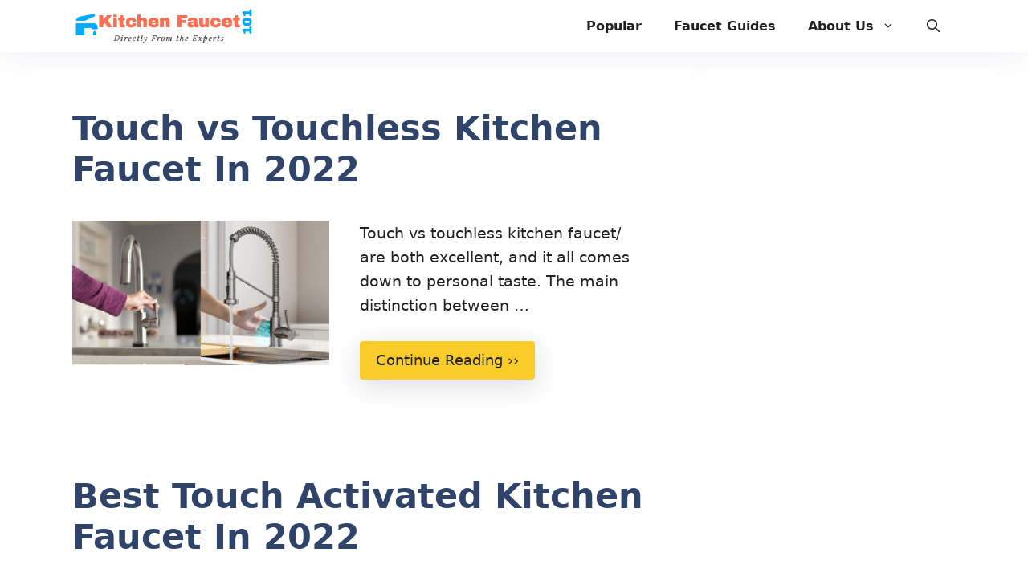

--- FILE ---
content_type: text/html; charset=UTF-8
request_url: https://kitchenfaucet101.com/page/3/
body_size: 11588
content:
<!DOCTYPE html><html lang="en-US" prefix="og: https://ogp.me/ns#"><head><meta charset="UTF-8"> <script data-cfasync="false" data-no-defer="1" data-no-minify="1" data-no-optimize="1">var ewww_webp_supported=!1;function check_webp_feature(A,e){var w;e=void 0!==e?e:function(){},ewww_webp_supported?e(ewww_webp_supported):((w=new Image).onload=function(){ewww_webp_supported=0<w.width&&0<w.height,e&&e(ewww_webp_supported)},w.onerror=function(){e&&e(!1)},w.src="data:image/webp;base64,"+{alpha:"UklGRkoAAABXRUJQVlA4WAoAAAAQAAAAAAAAAAAAQUxQSAwAAAARBxAR/Q9ERP8DAABWUDggGAAAABQBAJ0BKgEAAQAAAP4AAA3AAP7mtQAAAA=="}[A])}check_webp_feature("alpha");</script><script data-cfasync="false" data-no-defer="1" data-no-minify="1" data-no-optimize="1">var Arrive=function(c,w){"use strict";if(c.MutationObserver&&"undefined"!=typeof HTMLElement){var r,a=0,u=(r=HTMLElement.prototype.matches||HTMLElement.prototype.webkitMatchesSelector||HTMLElement.prototype.mozMatchesSelector||HTMLElement.prototype.msMatchesSelector,{matchesSelector:function(e,t){return e instanceof HTMLElement&&r.call(e,t)},addMethod:function(e,t,r){var a=e[t];e[t]=function(){return r.length==arguments.length?r.apply(this,arguments):"function"==typeof a?a.apply(this,arguments):void 0}},callCallbacks:function(e,t){t&&t.options.onceOnly&&1==t.firedElems.length&&(e=[e[0]]);for(var r,a=0;r=e[a];a++)r&&r.callback&&r.callback.call(r.elem,r.elem);t&&t.options.onceOnly&&1==t.firedElems.length&&t.me.unbindEventWithSelectorAndCallback.call(t.target,t.selector,t.callback)},checkChildNodesRecursively:function(e,t,r,a){for(var i,n=0;i=e[n];n++)r(i,t,a)&&a.push({callback:t.callback,elem:i}),0<i.childNodes.length&&u.checkChildNodesRecursively(i.childNodes,t,r,a)},mergeArrays:function(e,t){var r,a={};for(r in e)e.hasOwnProperty(r)&&(a[r]=e[r]);for(r in t)t.hasOwnProperty(r)&&(a[r]=t[r]);return a},toElementsArray:function(e){return e=void 0!==e&&("number"!=typeof e.length||e===c)?[e]:e}}),e=(l.prototype.addEvent=function(e,t,r,a){a={target:e,selector:t,options:r,callback:a,firedElems:[]};return this._beforeAdding&&this._beforeAdding(a),this._eventsBucket.push(a),a},l.prototype.removeEvent=function(e){for(var t,r=this._eventsBucket.length-1;t=this._eventsBucket[r];r--)e(t)&&(this._beforeRemoving&&this._beforeRemoving(t),(t=this._eventsBucket.splice(r,1))&&t.length&&(t[0].callback=null))},l.prototype.beforeAdding=function(e){this._beforeAdding=e},l.prototype.beforeRemoving=function(e){this._beforeRemoving=e},l),t=function(i,n){var o=new e,l=this,s={fireOnAttributesModification:!1};return o.beforeAdding(function(t){var e=t.target;e!==c.document&&e!==c||(e=document.getElementsByTagName("html")[0]);var r=new MutationObserver(function(e){n.call(this,e,t)}),a=i(t.options);r.observe(e,a),t.observer=r,t.me=l}),o.beforeRemoving(function(e){e.observer.disconnect()}),this.bindEvent=function(e,t,r){t=u.mergeArrays(s,t);for(var a=u.toElementsArray(this),i=0;i<a.length;i++)o.addEvent(a[i],e,t,r)},this.unbindEvent=function(){var r=u.toElementsArray(this);o.removeEvent(function(e){for(var t=0;t<r.length;t++)if(this===w||e.target===r[t])return!0;return!1})},this.unbindEventWithSelectorOrCallback=function(r){var a=u.toElementsArray(this),i=r,e="function"==typeof r?function(e){for(var t=0;t<a.length;t++)if((this===w||e.target===a[t])&&e.callback===i)return!0;return!1}:function(e){for(var t=0;t<a.length;t++)if((this===w||e.target===a[t])&&e.selector===r)return!0;return!1};o.removeEvent(e)},this.unbindEventWithSelectorAndCallback=function(r,a){var i=u.toElementsArray(this);o.removeEvent(function(e){for(var t=0;t<i.length;t++)if((this===w||e.target===i[t])&&e.selector===r&&e.callback===a)return!0;return!1})},this},i=new function(){var s={fireOnAttributesModification:!1,onceOnly:!1,existing:!1};function n(e,t,r){return!(!u.matchesSelector(e,t.selector)||(e._id===w&&(e._id=a++),-1!=t.firedElems.indexOf(e._id)))&&(t.firedElems.push(e._id),!0)}var c=(i=new t(function(e){var t={attributes:!1,childList:!0,subtree:!0};return e.fireOnAttributesModification&&(t.attributes=!0),t},function(e,i){e.forEach(function(e){var t=e.addedNodes,r=e.target,a=[];null!==t&&0<t.length?u.checkChildNodesRecursively(t,i,n,a):"attributes"===e.type&&n(r,i)&&a.push({callback:i.callback,elem:r}),u.callCallbacks(a,i)})})).bindEvent;return i.bindEvent=function(e,t,r){t=void 0===r?(r=t,s):u.mergeArrays(s,t);var a=u.toElementsArray(this);if(t.existing){for(var i=[],n=0;n<a.length;n++)for(var o=a[n].querySelectorAll(e),l=0;l<o.length;l++)i.push({callback:r,elem:o[l]});if(t.onceOnly&&i.length)return r.call(i[0].elem,i[0].elem);setTimeout(u.callCallbacks,1,i)}c.call(this,e,t,r)},i},o=new function(){var a={};function i(e,t){return u.matchesSelector(e,t.selector)}var n=(o=new t(function(){return{childList:!0,subtree:!0}},function(e,r){e.forEach(function(e){var t=e.removedNodes,e=[];null!==t&&0<t.length&&u.checkChildNodesRecursively(t,r,i,e),u.callCallbacks(e,r)})})).bindEvent;return o.bindEvent=function(e,t,r){t=void 0===r?(r=t,a):u.mergeArrays(a,t),n.call(this,e,t,r)},o};d(HTMLElement.prototype),d(NodeList.prototype),d(HTMLCollection.prototype),d(HTMLDocument.prototype),d(Window.prototype);var n={};return s(i,n,"unbindAllArrive"),s(o,n,"unbindAllLeave"),n}function l(){this._eventsBucket=[],this._beforeAdding=null,this._beforeRemoving=null}function s(e,t,r){u.addMethod(t,r,e.unbindEvent),u.addMethod(t,r,e.unbindEventWithSelectorOrCallback),u.addMethod(t,r,e.unbindEventWithSelectorAndCallback)}function d(e){e.arrive=i.bindEvent,s(i,e,"unbindArrive"),e.leave=o.bindEvent,s(o,e,"unbindLeave")}}(window,void 0),ewww_webp_supported=!1;function check_webp_feature(e,t){var r;ewww_webp_supported?t(ewww_webp_supported):((r=new Image).onload=function(){ewww_webp_supported=0<r.width&&0<r.height,t(ewww_webp_supported)},r.onerror=function(){t(!1)},r.src="data:image/webp;base64,"+{alpha:"UklGRkoAAABXRUJQVlA4WAoAAAAQAAAAAAAAAAAAQUxQSAwAAAARBxAR/Q9ERP8DAABWUDggGAAAABQBAJ0BKgEAAQAAAP4AAA3AAP7mtQAAAA==",animation:"UklGRlIAAABXRUJQVlA4WAoAAAASAAAAAAAAAAAAQU5JTQYAAAD/////AABBTk1GJgAAAAAAAAAAAAAAAAAAAGQAAABWUDhMDQAAAC8AAAAQBxAREYiI/gcA"}[e])}function ewwwLoadImages(e){if(e){for(var t=document.querySelectorAll(".batch-image img, .image-wrapper a, .ngg-pro-masonry-item a, .ngg-galleria-offscreen-seo-wrapper a"),r=0,a=t.length;r<a;r++)ewwwAttr(t[r],"data-src",t[r].getAttribute("data-webp")),ewwwAttr(t[r],"data-thumbnail",t[r].getAttribute("data-webp-thumbnail"));for(var i=document.querySelectorAll("div.woocommerce-product-gallery__image"),r=0,a=i.length;r<a;r++)ewwwAttr(i[r],"data-thumb",i[r].getAttribute("data-webp-thumb"))}for(var n=document.querySelectorAll("video"),r=0,a=n.length;r<a;r++)ewwwAttr(n[r],"poster",e?n[r].getAttribute("data-poster-webp"):n[r].getAttribute("data-poster-image"));for(var o,l=document.querySelectorAll("img.ewww_webp_lazy_load"),r=0,a=l.length;r<a;r++)e&&(ewwwAttr(l[r],"data-lazy-srcset",l[r].getAttribute("data-lazy-srcset-webp")),ewwwAttr(l[r],"data-srcset",l[r].getAttribute("data-srcset-webp")),ewwwAttr(l[r],"data-lazy-src",l[r].getAttribute("data-lazy-src-webp")),ewwwAttr(l[r],"data-src",l[r].getAttribute("data-src-webp")),ewwwAttr(l[r],"data-orig-file",l[r].getAttribute("data-webp-orig-file")),ewwwAttr(l[r],"data-medium-file",l[r].getAttribute("data-webp-medium-file")),ewwwAttr(l[r],"data-large-file",l[r].getAttribute("data-webp-large-file")),null!=(o=l[r].getAttribute("srcset"))&&!1!==o&&o.includes("R0lGOD")&&ewwwAttr(l[r],"src",l[r].getAttribute("data-lazy-src-webp"))),l[r].className=l[r].className.replace(/\bewww_webp_lazy_load\b/,"");for(var s=document.querySelectorAll(".ewww_webp"),r=0,a=s.length;r<a;r++)e?(ewwwAttr(s[r],"srcset",s[r].getAttribute("data-srcset-webp")),ewwwAttr(s[r],"src",s[r].getAttribute("data-src-webp")),ewwwAttr(s[r],"data-orig-file",s[r].getAttribute("data-webp-orig-file")),ewwwAttr(s[r],"data-medium-file",s[r].getAttribute("data-webp-medium-file")),ewwwAttr(s[r],"data-large-file",s[r].getAttribute("data-webp-large-file")),ewwwAttr(s[r],"data-large_image",s[r].getAttribute("data-webp-large_image")),ewwwAttr(s[r],"data-src",s[r].getAttribute("data-webp-src"))):(ewwwAttr(s[r],"srcset",s[r].getAttribute("data-srcset-img")),ewwwAttr(s[r],"src",s[r].getAttribute("data-src-img"))),s[r].className=s[r].className.replace(/\bewww_webp\b/,"ewww_webp_loaded");window.jQuery&&jQuery.fn.isotope&&jQuery.fn.imagesLoaded&&(jQuery(".fusion-posts-container-infinite").imagesLoaded(function(){jQuery(".fusion-posts-container-infinite").hasClass("isotope")&&jQuery(".fusion-posts-container-infinite").isotope()}),jQuery(".fusion-portfolio:not(.fusion-recent-works) .fusion-portfolio-wrapper").imagesLoaded(function(){jQuery(".fusion-portfolio:not(.fusion-recent-works) .fusion-portfolio-wrapper").isotope()}))}function ewwwWebPInit(e){ewwwLoadImages(e),ewwwNggLoadGalleries(e),document.arrive(".ewww_webp",function(){ewwwLoadImages(e)}),document.arrive(".ewww_webp_lazy_load",function(){ewwwLoadImages(e)}),document.arrive("videos",function(){ewwwLoadImages(e)}),"loading"==document.readyState?document.addEventListener("DOMContentLoaded",ewwwJSONParserInit):("undefined"!=typeof galleries&&ewwwNggParseGalleries(e),ewwwWooParseVariations(e))}function ewwwAttr(e,t,r){null!=r&&!1!==r&&e.setAttribute(t,r)}function ewwwJSONParserInit(){"undefined"!=typeof galleries&&check_webp_feature("alpha",ewwwNggParseGalleries),check_webp_feature("alpha",ewwwWooParseVariations)}function ewwwWooParseVariations(e){if(e)for(var t=document.querySelectorAll("form.variations_form"),r=0,a=t.length;r<a;r++){var i=t[r].getAttribute("data-product_variations"),n=!1;try{for(var o in i=JSON.parse(i))void 0!==i[o]&&void 0!==i[o].image&&(void 0!==i[o].image.src_webp&&(i[o].image.src=i[o].image.src_webp,n=!0),void 0!==i[o].image.srcset_webp&&(i[o].image.srcset=i[o].image.srcset_webp,n=!0),void 0!==i[o].image.full_src_webp&&(i[o].image.full_src=i[o].image.full_src_webp,n=!0),void 0!==i[o].image.gallery_thumbnail_src_webp&&(i[o].image.gallery_thumbnail_src=i[o].image.gallery_thumbnail_src_webp,n=!0),void 0!==i[o].image.thumb_src_webp&&(i[o].image.thumb_src=i[o].image.thumb_src_webp,n=!0));n&&ewwwAttr(t[r],"data-product_variations",JSON.stringify(i))}catch(e){}}}function ewwwNggParseGalleries(e){if(e)for(var t in galleries){var r=galleries[t];galleries[t].images_list=ewwwNggParseImageList(r.images_list)}}function ewwwNggLoadGalleries(e){e&&document.addEventListener("ngg.galleria.themeadded",function(e,t){window.ngg_galleria._create_backup=window.ngg_galleria.create,window.ngg_galleria.create=function(e,t){var r=$(e).data("id");return galleries["gallery_"+r].images_list=ewwwNggParseImageList(galleries["gallery_"+r].images_list),window.ngg_galleria._create_backup(e,t)}})}function ewwwNggParseImageList(e){for(var t in e){var r=e[t];if(void 0!==r["image-webp"]&&(e[t].image=r["image-webp"],delete e[t]["image-webp"]),void 0!==r["thumb-webp"]&&(e[t].thumb=r["thumb-webp"],delete e[t]["thumb-webp"]),void 0!==r.full_image_webp&&(e[t].full_image=r.full_image_webp,delete e[t].full_image_webp),void 0!==r.srcsets)for(var a in r.srcsets)nggSrcset=r.srcsets[a],void 0!==r.srcsets[a+"-webp"]&&(e[t].srcsets[a]=r.srcsets[a+"-webp"],delete e[t].srcsets[a+"-webp"]);if(void 0!==r.full_srcsets)for(var i in r.full_srcsets)nggFSrcset=r.full_srcsets[i],void 0!==r.full_srcsets[i+"-webp"]&&(e[t].full_srcsets[i]=r.full_srcsets[i+"-webp"],delete e[t].full_srcsets[i+"-webp"])}return e}check_webp_feature("alpha",ewwwWebPInit);</script> <meta name="viewport" content="width=device-width, initial-scale=1"><link media="all" href="https://kitchenfaucet101.com/wp-content/cache/autoptimize/css/autoptimize_4f363da08fdcb9778ed4ff718467de41.css" rel="stylesheet"><title>A To Z Of Kitchen Faucets (Reviews, Tips) » Kitchen Faucet 101</title><meta name="description" content="Looking for Kitchen Faucets? Check out our buying guides, tips &amp; reviews of the best kitchen faucets &amp; accessories."/><meta name="robots" content="follow, noindex"/><meta property="og:locale" content="en_US" /><meta property="og:type" content="website" /><meta property="og:title" content="A To Z Of Kitchen Faucets (Reviews, Tips) » Kitchen Faucet 101" /><meta property="og:description" content="Looking for Kitchen Faucets? Check out our buying guides, tips &amp; reviews of the best kitchen faucets &amp; accessories." /><meta property="og:url" content="https://kitchenfaucet101.com/page/3/" /><meta property="og:site_name" content="Kitchen Faucet 101" /><meta property="og:image" content="https://kitchenfaucet101.com/wp-content/uploads/2022/02/Kitchen-Faucet-Open-Graph-Image.png" /><meta property="og:image:secure_url" content="https://kitchenfaucet101.com/wp-content/uploads/2022/02/Kitchen-Faucet-Open-Graph-Image.png" /><meta property="og:image:width" content="1024" /><meta property="og:image:height" content="512" /><meta property="og:image:type" content="image/png" /><meta name="twitter:card" content="summary_large_image" /><meta name="twitter:title" content="A To Z Of Kitchen Faucets (Reviews, Tips) » Kitchen Faucet 101" /><meta name="twitter:description" content="Looking for Kitchen Faucets? Check out our buying guides, tips &amp; reviews of the best kitchen faucets &amp; accessories." /><meta name="twitter:image" content="https://kitchenfaucet101.com/wp-content/uploads/2022/02/Kitchen-Faucet-Open-Graph-Image.png" /> <script type="application/ld+json" class="rank-math-schema">{"@context":"https://schema.org","@graph":[{"@type":"Organization","@id":"https://kitchenfaucet101.com/#organization","name":"Kitchen Faucets 101","url":"https://kitchenfaucet101.com","logo":{"@type":"ImageObject","@id":"https://kitchenfaucet101.com/#logo","url":"https://kitchenfaucet101.com/wp-content/uploads/2020/12/kitchen-1.png","contentUrl":"https://kitchenfaucet101.com/wp-content/uploads/2020/12/kitchen-1.png","caption":"Kitchen Faucets 101","inLanguage":"en-US"},"openingHours":["Monday,Tuesday,Wednesday,Thursday,Friday,Saturday,Sunday 09:00-17:00"]},{"@type":"WebSite","@id":"https://kitchenfaucet101.com/#website","url":"https://kitchenfaucet101.com","name":"Kitchen Faucets 101","publisher":{"@id":"https://kitchenfaucet101.com/#organization"},"inLanguage":"en-US"},{"@type":"CollectionPage","@id":"https://kitchenfaucet101.com/page/3/#webpage","url":"https://kitchenfaucet101.com/page/3/","name":"A To Z Of Kitchen Faucets (Reviews, Tips) \u00bb Kitchen Faucet 101","about":{"@id":"https://kitchenfaucet101.com/#organization"},"isPartOf":{"@id":"https://kitchenfaucet101.com/#website"},"inLanguage":"en-US"}]}</script> <link href='https://fonts.gstatic.com' crossorigin='anonymous' rel='preconnect' /><link rel="alternate" type="application/rss+xml" title="Kitchen Faucet 101 &raquo; Feed" href="https://kitchenfaucet101.com/feed/" /><link rel="alternate" type="application/rss+xml" title="Kitchen Faucet 101 &raquo; Comments Feed" href="https://kitchenfaucet101.com/comments/feed/" /> <script src="https://kitchenfaucet101.com/wp-includes/js/jquery/jquery.min.js" id="jquery-core-js"></script> <link rel="https://api.w.org/" href="https://kitchenfaucet101.com/wp-json/" /><link rel="EditURI" type="application/rsd+xml" title="RSD" href="https://kitchenfaucet101.com/xmlrpc.php?rsd" /><meta name="generator" content="WordPress 6.8.2" /> <noscript><style>.lazyload[data-src]{display:none !important;}</style></noscript><script async src="https://pagead2.googlesyndication.com/pagead/js/adsbygoogle.js?client=ca-pub-9785011885875412"
     crossorigin="anonymous"></script> <script async src="https://www.googletagmanager.com/gtag/js?id=G-DTQB5C6L8D"></script> <script>window.dataLayer = window.dataLayer || [];
  function gtag(){dataLayer.push(arguments);}
  gtag('js', new Date());

  gtag('config', 'G-DTQB5C6L8D');</script><link rel="icon" href="https://kitchenfaucet101.com/wp-content/uploads/2022/02/cropped-kitchen-faucet-101-favicon-32x32.png" sizes="32x32" /><link rel="icon" href="https://kitchenfaucet101.com/wp-content/uploads/2022/02/cropped-kitchen-faucet-101-favicon-192x192.png" sizes="192x192" /><link rel="apple-touch-icon" href="https://kitchenfaucet101.com/wp-content/uploads/2022/02/cropped-kitchen-faucet-101-favicon-180x180.png" /><meta name="msapplication-TileImage" content="https://kitchenfaucet101.com/wp-content/uploads/2022/02/cropped-kitchen-faucet-101-favicon-270x270.png" />  <script>(function(i,s,o,g,r,a,m){i['GoogleAnalyticsObject']=r;i[r]=i[r]||function(){
	(i[r].q=i[r].q||[]).push(arguments)},i[r].l=1*new Date();a=s.createElement(o),
	m=s.getElementsByTagName(o)[0];a.async=1;a.src=g;m.parentNode.insertBefore(a,m)
})(window,document,'script','https://www.google-analytics.com/analytics.js','ga');
  ga('create', 'UA-221015315-1', 'auto');
  ga('send', 'pageview');</script> </head><body class="home blog paged wp-custom-logo wp-embed-responsive paged-3 wp-theme-generatepress aawp-custom post-image-below-header post-image-aligned-left sticky-menu-no-transition sticky-enabled both-sticky-menu right-sidebar nav-below-header separate-containers nav-search-enabled header-aligned-left dropdown-hover" itemtype="https://schema.org/Blog" itemscope>
<script data-cfasync="false" data-no-defer="1" data-no-minify="1" data-no-optimize="1">if(typeof ewww_webp_supported==="undefined"){var ewww_webp_supported=!1}if(ewww_webp_supported){document.body.classList.add("webp-support")}</script> <a class="screen-reader-text skip-link" href="#content" title="Skip to content">Skip to content</a><nav class="auto-hide-sticky has-branding main-navigation nav-align-right has-menu-bar-items sub-menu-right" id="site-navigation" aria-label="Primary"  itemtype="https://schema.org/SiteNavigationElement" itemscope><div class="inside-navigation grid-container"><div class="navigation-branding"><div class="site-logo"> <a href="https://kitchenfaucet101.com/" title="Kitchen Faucet 101" rel="home"> <picture><source   type="image/webp" data-srcset="https://kitchenfaucet101.com/wp-content/uploads/2022/02/kitchen-faucet-logo.png.webp 1x, https://kitchenfaucet101.com/wp-content/uploads/2022/02/kitchen-faucet-logo.png.webp 2x"><img  class="header-image is-logo-image lazyload" alt="Kitchen Faucet 101" src="[data-uri]" title="Kitchen Faucet 101"  width="700" height="140" data-eio="p" data-src="https://kitchenfaucet101.com/wp-content/uploads/2022/02/kitchen-faucet-logo.png" decoding="async" data-srcset="https://kitchenfaucet101.com/wp-content/uploads/2022/02/kitchen-faucet-logo.png 1x, https://kitchenfaucet101.com/wp-content/uploads/2022/02/kitchen-faucet-logo.png 2x" data-eio-rwidth="700" data-eio-rheight="140" /></picture><noscript><img  class="header-image is-logo-image" alt="Kitchen Faucet 101" src="https://kitchenfaucet101.com/wp-content/uploads/2022/02/kitchen-faucet-logo.png" title="Kitchen Faucet 101" srcset="https://kitchenfaucet101.com/wp-content/uploads/2022/02/kitchen-faucet-logo.png 1x, https://kitchenfaucet101.com/wp-content/uploads/2022/02/kitchen-faucet-logo.png 2x" width="700" height="140" data-eio="l" /></noscript> </a></div></div><form method="get" class="search-form navigation-search" action="https://kitchenfaucet101.com/"> <input type="search" class="search-field" value="" name="s" title="Search" /></form> <button class="menu-toggle" aria-controls="primary-menu" aria-expanded="false"> <span class="gp-icon icon-menu-bars"><svg viewBox="0 0 512 512" aria-hidden="true" xmlns="http://www.w3.org/2000/svg" width="1em" height="1em"><path d="M0 96c0-13.255 10.745-24 24-24h464c13.255 0 24 10.745 24 24s-10.745 24-24 24H24c-13.255 0-24-10.745-24-24zm0 160c0-13.255 10.745-24 24-24h464c13.255 0 24 10.745 24 24s-10.745 24-24 24H24c-13.255 0-24-10.745-24-24zm0 160c0-13.255 10.745-24 24-24h464c13.255 0 24 10.745 24 24s-10.745 24-24 24H24c-13.255 0-24-10.745-24-24z" /></svg><svg viewBox="0 0 512 512" aria-hidden="true" xmlns="http://www.w3.org/2000/svg" width="1em" height="1em"><path d="M71.029 71.029c9.373-9.372 24.569-9.372 33.942 0L256 222.059l151.029-151.03c9.373-9.372 24.569-9.372 33.942 0 9.372 9.373 9.372 24.569 0 33.942L289.941 256l151.03 151.029c9.372 9.373 9.372 24.569 0 33.942-9.373 9.372-24.569 9.372-33.942 0L256 289.941l-151.029 151.03c-9.373 9.372-24.569 9.372-33.942 0-9.372-9.373-9.372-24.569 0-33.942L222.059 256 71.029 104.971c-9.372-9.373-9.372-24.569 0-33.942z" /></svg></span><span class="mobile-menu">Menu</span> </button><div id="primary-menu" class="main-nav"><ul id="menu-kf101-menu" class=" menu sf-menu"><li id="menu-item-4404" class="menu-item menu-item-type-taxonomy menu-item-object-category menu-item-4404"><a href="https://kitchenfaucet101.com/category/popular/">Popular</a></li><li id="menu-item-4373" class="menu-item menu-item-type-taxonomy menu-item-object-category menu-item-4373"><a href="https://kitchenfaucet101.com/category/guides/">Faucet Guides</a></li><li id="menu-item-4374" class="menu-item menu-item-type-post_type menu-item-object-page menu-item-has-children menu-item-4374"><a href="https://kitchenfaucet101.com/about-us/">About Us<span role="presentation" class="dropdown-menu-toggle"><span class="gp-icon icon-arrow"><svg viewBox="0 0 330 512" aria-hidden="true" xmlns="http://www.w3.org/2000/svg" width="1em" height="1em"><path d="M305.913 197.085c0 2.266-1.133 4.815-2.833 6.514L171.087 335.593c-1.7 1.7-4.249 2.832-6.515 2.832s-4.815-1.133-6.515-2.832L26.064 203.599c-1.7-1.7-2.832-4.248-2.832-6.514s1.132-4.816 2.832-6.515l14.162-14.163c1.7-1.699 3.966-2.832 6.515-2.832 2.266 0 4.815 1.133 6.515 2.832l111.316 111.317 111.316-111.317c1.7-1.699 4.249-2.832 6.515-2.832s4.815 1.133 6.515 2.832l14.162 14.163c1.7 1.7 2.833 4.249 2.833 6.515z" /></svg></span></span></a><ul class="sub-menu"><li id="menu-item-4378" class="menu-item menu-item-type-post_type menu-item-object-page menu-item-4378"><a href="https://kitchenfaucet101.com/contact-us/">Contact Us</a></li><li id="menu-item-4375" class="menu-item menu-item-type-post_type menu-item-object-page menu-item-4375"><a href="https://kitchenfaucet101.com/privacy-policy/">Privacy Policy</a></li><li id="menu-item-4376" class="menu-item menu-item-type-post_type menu-item-object-page menu-item-4376"><a href="https://kitchenfaucet101.com/terms-and-conditions/">Terms And Conditions</a></li><li id="menu-item-4377" class="menu-item menu-item-type-post_type menu-item-object-page menu-item-4377"><a href="https://kitchenfaucet101.com/disclaimer/">Disclaimer</a></li></ul></li></ul></div><div class="menu-bar-items"><span class="menu-bar-item search-item"><a aria-label="Open Search Bar" href="#"><span class="gp-icon icon-search"><svg viewBox="0 0 512 512" aria-hidden="true" xmlns="http://www.w3.org/2000/svg" width="1em" height="1em"><path fill-rule="evenodd" clip-rule="evenodd" d="M208 48c-88.366 0-160 71.634-160 160s71.634 160 160 160 160-71.634 160-160S296.366 48 208 48zM0 208C0 93.125 93.125 0 208 0s208 93.125 208 208c0 48.741-16.765 93.566-44.843 129.024l133.826 134.018c9.366 9.379 9.355 24.575-.025 33.941-9.379 9.366-24.575 9.355-33.941-.025L337.238 370.987C301.747 399.167 256.839 416 208 416 93.125 416 0 322.875 0 208z" /></svg><svg viewBox="0 0 512 512" aria-hidden="true" xmlns="http://www.w3.org/2000/svg" width="1em" height="1em"><path d="M71.029 71.029c9.373-9.372 24.569-9.372 33.942 0L256 222.059l151.029-151.03c9.373-9.372 24.569-9.372 33.942 0 9.372 9.373 9.372 24.569 0 33.942L289.941 256l151.03 151.029c9.372 9.373 9.372 24.569 0 33.942-9.373 9.372-24.569 9.372-33.942 0L256 289.941l-151.029 151.03c-9.373 9.372-24.569 9.372-33.942 0-9.372-9.373-9.372-24.569 0-33.942L222.059 256 71.029 104.971c-9.372-9.373-9.372-24.569 0-33.942z" /></svg></span></a></span></div></div></nav><div class="site grid-container container hfeed" id="page"><div class="site-content" id="content"><div class="content-area" id="primary"><main class="site-main" id="main"><article id="post-2372" class="post-2372 post type-post status-publish format-standard has-post-thumbnail hentry category-faucets resize-featured-image" itemtype="https://schema.org/CreativeWork" itemscope><div class="inside-article"><header class="entry-header"><h2 class="entry-title" itemprop="headline"><a href="https://kitchenfaucet101.com/touch-vs-touchless-kitchen-faucet/" rel="bookmark">Touch vs Touchless Kitchen Faucet In 2022</a></h2></header><div class="post-image"> <a href="https://kitchenfaucet101.com/touch-vs-touchless-kitchen-faucet/"> <picture><source  sizes='(max-width: 768px) 100vw, 768px' type="image/webp" data-srcset="https://kitchenfaucet101.com/wp-content/uploads/2021/10/V-16-768x432.png.webp 768w, https://kitchenfaucet101.com/wp-content/uploads/2021/10/V-16-300x169.png.webp 300w, https://kitchenfaucet101.com/wp-content/uploads/2021/10/V-16-1024x576.png.webp 1024w, https://kitchenfaucet101.com/wp-content/uploads/2021/10/V-16-696x392.png.webp 696w, https://kitchenfaucet101.com/wp-content/uploads/2021/10/V-16-1068x601.png.webp 1068w, https://kitchenfaucet101.com/wp-content/uploads/2021/10/V-16-747x420.png.webp 747w, https://kitchenfaucet101.com/wp-content/uploads/2021/10/V-16.png.webp 1280w"><img width="768" height="432" src="[data-uri]" class="attachment-medium_large size-medium_large wp-post-image lazyload" alt="Touch vs Touchless Kitchen Faucet" itemprop="image" decoding="async" fetchpriority="high"   data-eio="p" data-src="https://kitchenfaucet101.com/wp-content/uploads/2021/10/V-16-768x432.png" data-srcset="https://kitchenfaucet101.com/wp-content/uploads/2021/10/V-16-768x432.png 768w, https://kitchenfaucet101.com/wp-content/uploads/2021/10/V-16-300x169.png 300w, https://kitchenfaucet101.com/wp-content/uploads/2021/10/V-16-1024x576.png 1024w, https://kitchenfaucet101.com/wp-content/uploads/2021/10/V-16-696x392.png 696w, https://kitchenfaucet101.com/wp-content/uploads/2021/10/V-16-1068x601.png 1068w, https://kitchenfaucet101.com/wp-content/uploads/2021/10/V-16-747x420.png 747w, https://kitchenfaucet101.com/wp-content/uploads/2021/10/V-16.png 1280w" data-sizes="auto" data-eio-rwidth="768" data-eio-rheight="432" /></picture><noscript><img width="768" height="432" src="https://kitchenfaucet101.com/wp-content/uploads/2021/10/V-16-768x432.png" class="attachment-medium_large size-medium_large wp-post-image" alt="Touch vs Touchless Kitchen Faucet" itemprop="image" decoding="async" fetchpriority="high" srcset="https://kitchenfaucet101.com/wp-content/uploads/2021/10/V-16-768x432.png 768w, https://kitchenfaucet101.com/wp-content/uploads/2021/10/V-16-300x169.png 300w, https://kitchenfaucet101.com/wp-content/uploads/2021/10/V-16-1024x576.png 1024w, https://kitchenfaucet101.com/wp-content/uploads/2021/10/V-16-696x392.png 696w, https://kitchenfaucet101.com/wp-content/uploads/2021/10/V-16-1068x601.png 1068w, https://kitchenfaucet101.com/wp-content/uploads/2021/10/V-16-747x420.png 747w, https://kitchenfaucet101.com/wp-content/uploads/2021/10/V-16.png 1280w" sizes="(max-width: 768px) 100vw, 768px" data-eio="l" /></noscript> </a></div><div class="entry-summary" itemprop="text"><p>Touch vs touchless kitchen faucet/ are both excellent, and it all comes down to personal taste. The main distinction between &#8230;</p><p class="read-more-container"><a title="Touch vs Touchless Kitchen Faucet In 2022" class="read-more button" href="https://kitchenfaucet101.com/touch-vs-touchless-kitchen-faucet/" aria-label="More on Touch vs Touchless Kitchen Faucet In 2022">Continue Reading ››</a></p></div></div></article><article id="post-2363" class="post-2363 post type-post status-publish format-standard has-post-thumbnail hentry category-faucets resize-featured-image" itemtype="https://schema.org/CreativeWork" itemscope><div class="inside-article"><header class="entry-header"><h2 class="entry-title" itemprop="headline"><a href="https://kitchenfaucet101.com/best-touch-activated-kitchen-faucet/" rel="bookmark">Best Touch Activated Kitchen Faucet In 2022</a></h2></header><div class="post-image"> <a href="https://kitchenfaucet101.com/best-touch-activated-kitchen-faucet/"> <picture><source  sizes='(max-width: 768px) 100vw, 768px' type="image/webp" data-srcset="https://kitchenfaucet101.com/wp-content/uploads/2021/10/V-15-768x432.png.webp 768w, https://kitchenfaucet101.com/wp-content/uploads/2021/10/V-15-300x169.png.webp 300w, https://kitchenfaucet101.com/wp-content/uploads/2021/10/V-15-1024x576.png.webp 1024w, https://kitchenfaucet101.com/wp-content/uploads/2021/10/V-15-696x392.png.webp 696w, https://kitchenfaucet101.com/wp-content/uploads/2021/10/V-15-1068x601.png.webp 1068w, https://kitchenfaucet101.com/wp-content/uploads/2021/10/V-15-747x420.png.webp 747w, https://kitchenfaucet101.com/wp-content/uploads/2021/10/V-15.png.webp 1280w"><img width="768" height="432" src="[data-uri]" class="attachment-medium_large size-medium_large wp-post-image lazyload" alt="Best touch Activated Kitchen Faucet In 2021...." itemprop="image" decoding="async"   data-eio="p" data-src="https://kitchenfaucet101.com/wp-content/uploads/2021/10/V-15-768x432.png" data-srcset="https://kitchenfaucet101.com/wp-content/uploads/2021/10/V-15-768x432.png 768w, https://kitchenfaucet101.com/wp-content/uploads/2021/10/V-15-300x169.png 300w, https://kitchenfaucet101.com/wp-content/uploads/2021/10/V-15-1024x576.png 1024w, https://kitchenfaucet101.com/wp-content/uploads/2021/10/V-15-696x392.png 696w, https://kitchenfaucet101.com/wp-content/uploads/2021/10/V-15-1068x601.png 1068w, https://kitchenfaucet101.com/wp-content/uploads/2021/10/V-15-747x420.png 747w, https://kitchenfaucet101.com/wp-content/uploads/2021/10/V-15.png 1280w" data-sizes="auto" data-eio-rwidth="768" data-eio-rheight="432" /></picture><noscript><img width="768" height="432" src="https://kitchenfaucet101.com/wp-content/uploads/2021/10/V-15-768x432.png" class="attachment-medium_large size-medium_large wp-post-image" alt="Best touch Activated Kitchen Faucet In 2021...." itemprop="image" decoding="async" srcset="https://kitchenfaucet101.com/wp-content/uploads/2021/10/V-15-768x432.png 768w, https://kitchenfaucet101.com/wp-content/uploads/2021/10/V-15-300x169.png 300w, https://kitchenfaucet101.com/wp-content/uploads/2021/10/V-15-1024x576.png 1024w, https://kitchenfaucet101.com/wp-content/uploads/2021/10/V-15-696x392.png 696w, https://kitchenfaucet101.com/wp-content/uploads/2021/10/V-15-1068x601.png 1068w, https://kitchenfaucet101.com/wp-content/uploads/2021/10/V-15-747x420.png 747w, https://kitchenfaucet101.com/wp-content/uploads/2021/10/V-15.png 1280w" sizes="(max-width: 768px) 100vw, 768px" data-eio="l" /></noscript> </a></div><div class="entry-summary" itemprop="text"><p>If you looking for the modern style faucets or you want to install the high-tech kitchen faucets than there is &#8230;</p><p class="read-more-container"><a title="Best Touch Activated Kitchen Faucet In 2022" class="read-more button" href="https://kitchenfaucet101.com/best-touch-activated-kitchen-faucet/" aria-label="More on Best Touch Activated Kitchen Faucet In 2022">Continue Reading ››</a></p></div></div></article><article id="post-2259" class="post-2259 post type-post status-publish format-standard has-post-thumbnail hentry category-faucets resize-featured-image" itemtype="https://schema.org/CreativeWork" itemscope><div class="inside-article"><header class="entry-header"><h2 class="entry-title" itemprop="headline"><a href="https://kitchenfaucet101.com/best-kitchen-faucets-under-200/" rel="bookmark">Top 5 Best Kitchen Faucets Under $200 In 2022</a></h2></header><div class="post-image"> <a href="https://kitchenfaucet101.com/best-kitchen-faucets-under-200/"> <picture><source  sizes='(max-width: 768px) 100vw, 768px' type="image/webp" data-srcset="https://kitchenfaucet101.com/wp-content/uploads/2021/10/V-2-768x432.png.webp 768w, https://kitchenfaucet101.com/wp-content/uploads/2021/10/V-2-300x169.png.webp 300w, https://kitchenfaucet101.com/wp-content/uploads/2021/10/V-2-1024x576.png.webp 1024w, https://kitchenfaucet101.com/wp-content/uploads/2021/10/V-2-696x392.png.webp 696w, https://kitchenfaucet101.com/wp-content/uploads/2021/10/V-2-1068x601.png.webp 1068w, https://kitchenfaucet101.com/wp-content/uploads/2021/10/V-2-747x420.png.webp 747w, https://kitchenfaucet101.com/wp-content/uploads/2021/10/V-2.png.webp 1280w"><img width="768" height="432" src="[data-uri]" class="attachment-medium_large size-medium_large wp-post-image lazyload" alt="Best Kitchen Faucets Under $200 - 2021 Reviews ...." itemprop="image" decoding="async"   data-eio="p" data-src="https://kitchenfaucet101.com/wp-content/uploads/2021/10/V-2-768x432.png" data-srcset="https://kitchenfaucet101.com/wp-content/uploads/2021/10/V-2-768x432.png 768w, https://kitchenfaucet101.com/wp-content/uploads/2021/10/V-2-300x169.png 300w, https://kitchenfaucet101.com/wp-content/uploads/2021/10/V-2-1024x576.png 1024w, https://kitchenfaucet101.com/wp-content/uploads/2021/10/V-2-696x392.png 696w, https://kitchenfaucet101.com/wp-content/uploads/2021/10/V-2-1068x601.png 1068w, https://kitchenfaucet101.com/wp-content/uploads/2021/10/V-2-747x420.png 747w, https://kitchenfaucet101.com/wp-content/uploads/2021/10/V-2.png 1280w" data-sizes="auto" data-eio-rwidth="768" data-eio-rheight="432" /></picture><noscript><img width="768" height="432" src="https://kitchenfaucet101.com/wp-content/uploads/2021/10/V-2-768x432.png" class="attachment-medium_large size-medium_large wp-post-image" alt="Best Kitchen Faucets Under $200 - 2021 Reviews ...." itemprop="image" decoding="async" srcset="https://kitchenfaucet101.com/wp-content/uploads/2021/10/V-2-768x432.png 768w, https://kitchenfaucet101.com/wp-content/uploads/2021/10/V-2-300x169.png 300w, https://kitchenfaucet101.com/wp-content/uploads/2021/10/V-2-1024x576.png 1024w, https://kitchenfaucet101.com/wp-content/uploads/2021/10/V-2-696x392.png 696w, https://kitchenfaucet101.com/wp-content/uploads/2021/10/V-2-1068x601.png 1068w, https://kitchenfaucet101.com/wp-content/uploads/2021/10/V-2-747x420.png 747w, https://kitchenfaucet101.com/wp-content/uploads/2021/10/V-2.png 1280w" sizes="(max-width: 768px) 100vw, 768px" data-eio="l" /></noscript> </a></div><div class="entry-summary" itemprop="text"><p>A kitchen faucet is undeniably one of the best fixtures you can get for your house. A commercial kitchen faucet &#8230;</p><p class="read-more-container"><a title="Top 5 Best Kitchen Faucets Under $200 In 2022" class="read-more button" href="https://kitchenfaucet101.com/best-kitchen-faucets-under-200/" aria-label="More on Top 5 Best Kitchen Faucets Under $200 In 2022">Continue Reading ››</a></p></div></div></article><article id="post-2239" class="post-2239 post type-post status-publish format-standard has-post-thumbnail hentry category-guides resize-featured-image" itemtype="https://schema.org/CreativeWork" itemscope><div class="inside-article"><header class="entry-header"><h2 class="entry-title" itemprop="headline"><a href="https://kitchenfaucet101.com/how-to-install-two-handle-kitchen-faucet/" rel="bookmark">How to Install a Two Handle Kitchen Faucet</a></h2></header><div class="post-image"> <a href="https://kitchenfaucet101.com/how-to-install-two-handle-kitchen-faucet/"> <picture><source  sizes='(max-width: 768px) 100vw, 768px' type="image/webp" data-srcset="https://kitchenfaucet101.com/wp-content/uploads/2021/10/81SlBZxwpL._AC_SL1500_-768x574.jpg.webp 768w, https://kitchenfaucet101.com/wp-content/uploads/2021/10/81SlBZxwpL._AC_SL1500_-300x224.jpg.webp 300w, https://kitchenfaucet101.com/wp-content/uploads/2021/10/81SlBZxwpL._AC_SL1500_-1024x765.jpg.webp 1024w, https://kitchenfaucet101.com/wp-content/uploads/2021/10/81SlBZxwpL._AC_SL1500_-696x520.jpg.webp 696w, https://kitchenfaucet101.com/wp-content/uploads/2021/10/81SlBZxwpL._AC_SL1500_-1068x798.jpg.webp 1068w, https://kitchenfaucet101.com/wp-content/uploads/2021/10/81SlBZxwpL._AC_SL1500_-562x420.jpg.webp 562w, https://kitchenfaucet101.com/wp-content/uploads/2021/10/81SlBZxwpL._AC_SL1500_-80x60.jpg.webp 80w, https://kitchenfaucet101.com/wp-content/uploads/2021/10/81SlBZxwpL._AC_SL1500_-265x198.jpg.webp 265w, https://kitchenfaucet101.com/wp-content/uploads/2021/10/81SlBZxwpL._AC_SL1500_.jpg.webp 963w"><img width="768" height="574" src="[data-uri]" class="attachment-medium_large size-medium_large wp-post-image lazyload" alt="How to Install a Two Handle Kitchen Faucet" itemprop="image" decoding="async"   data-eio="p" data-src="https://kitchenfaucet101.com/wp-content/uploads/2021/10/81SlBZxwpL._AC_SL1500_-768x574.jpg" data-srcset="https://kitchenfaucet101.com/wp-content/uploads/2021/10/81SlBZxwpL._AC_SL1500_-768x574.jpg 768w, https://kitchenfaucet101.com/wp-content/uploads/2021/10/81SlBZxwpL._AC_SL1500_-300x224.jpg 300w, https://kitchenfaucet101.com/wp-content/uploads/2021/10/81SlBZxwpL._AC_SL1500_-1024x765.jpg 1024w, https://kitchenfaucet101.com/wp-content/uploads/2021/10/81SlBZxwpL._AC_SL1500_-696x520.jpg 696w, https://kitchenfaucet101.com/wp-content/uploads/2021/10/81SlBZxwpL._AC_SL1500_-1068x798.jpg 1068w, https://kitchenfaucet101.com/wp-content/uploads/2021/10/81SlBZxwpL._AC_SL1500_-562x420.jpg 562w, https://kitchenfaucet101.com/wp-content/uploads/2021/10/81SlBZxwpL._AC_SL1500_-80x60.jpg 80w, https://kitchenfaucet101.com/wp-content/uploads/2021/10/81SlBZxwpL._AC_SL1500_-265x198.jpg 265w, https://kitchenfaucet101.com/wp-content/uploads/2021/10/81SlBZxwpL._AC_SL1500_.jpg 963w" data-sizes="auto" data-eio-rwidth="768" data-eio-rheight="574" /></picture><noscript><img width="768" height="574" src="https://kitchenfaucet101.com/wp-content/uploads/2021/10/81SlBZxwpL._AC_SL1500_-768x574.jpg" class="attachment-medium_large size-medium_large wp-post-image" alt="How to Install a Two Handle Kitchen Faucet" itemprop="image" decoding="async" srcset="https://kitchenfaucet101.com/wp-content/uploads/2021/10/81SlBZxwpL._AC_SL1500_-768x574.jpg 768w, https://kitchenfaucet101.com/wp-content/uploads/2021/10/81SlBZxwpL._AC_SL1500_-300x224.jpg 300w, https://kitchenfaucet101.com/wp-content/uploads/2021/10/81SlBZxwpL._AC_SL1500_-1024x765.jpg 1024w, https://kitchenfaucet101.com/wp-content/uploads/2021/10/81SlBZxwpL._AC_SL1500_-696x520.jpg 696w, https://kitchenfaucet101.com/wp-content/uploads/2021/10/81SlBZxwpL._AC_SL1500_-1068x798.jpg 1068w, https://kitchenfaucet101.com/wp-content/uploads/2021/10/81SlBZxwpL._AC_SL1500_-562x420.jpg 562w, https://kitchenfaucet101.com/wp-content/uploads/2021/10/81SlBZxwpL._AC_SL1500_-80x60.jpg 80w, https://kitchenfaucet101.com/wp-content/uploads/2021/10/81SlBZxwpL._AC_SL1500_-265x198.jpg 265w, https://kitchenfaucet101.com/wp-content/uploads/2021/10/81SlBZxwpL._AC_SL1500_.jpg 963w" sizes="(max-width: 768px) 100vw, 768px" data-eio="l" /></noscript> </a></div><div class="entry-summary" itemprop="text"><p>How to install a two handle kitchen faucet? A popular plumbing topic that is often searched and liked by netizens &#8230;</p><p class="read-more-container"><a title="How to Install a Two Handle Kitchen Faucet" class="read-more button" href="https://kitchenfaucet101.com/how-to-install-two-handle-kitchen-faucet/" aria-label="More on How to Install a Two Handle Kitchen Faucet">Continue Reading ››</a></p></div></div></article><article id="post-1805" class="post-1805 post type-post status-publish format-standard has-post-thumbnail hentry category-faucets resize-featured-image" itemtype="https://schema.org/CreativeWork" itemscope><div class="inside-article"><header class="entry-header"><h2 class="entry-title" itemprop="headline"><a href="https://kitchenfaucet101.com/best-kitchen-faucet-with-soap-dispenser/" rel="bookmark">Top 5 Best Kitchen Faucet With Soap Dispenser In 2022</a></h2></header><div class="post-image"> <a href="https://kitchenfaucet101.com/best-kitchen-faucet-with-soap-dispenser/"> <picture><source  sizes='(max-width: 768px) 100vw, 768px' type="image/webp" data-srcset="https://kitchenfaucet101.com/wp-content/uploads/2021/08/Top-5-Best-Kitchen-Faucet-With-Soap-Dispenser-In-2022-768x432.png.webp 768w, https://kitchenfaucet101.com/wp-content/uploads/2021/08/Top-5-Best-Kitchen-Faucet-With-Soap-Dispenser-In-2022-300x169.png.webp 300w, https://kitchenfaucet101.com/wp-content/uploads/2021/08/Top-5-Best-Kitchen-Faucet-With-Soap-Dispenser-In-2022-1024x576.png.webp 1024w, https://kitchenfaucet101.com/wp-content/uploads/2021/08/Top-5-Best-Kitchen-Faucet-With-Soap-Dispenser-In-2022-150x84.png.webp 150w, https://kitchenfaucet101.com/wp-content/uploads/2021/08/Top-5-Best-Kitchen-Faucet-With-Soap-Dispenser-In-2022-696x392.png.webp 696w, https://kitchenfaucet101.com/wp-content/uploads/2021/08/Top-5-Best-Kitchen-Faucet-With-Soap-Dispenser-In-2022-1068x601.png.webp 1068w, https://kitchenfaucet101.com/wp-content/uploads/2021/08/Top-5-Best-Kitchen-Faucet-With-Soap-Dispenser-In-2022.png.webp 1280w"><img width="768" height="432" src="[data-uri]" class="attachment-medium_large size-medium_large wp-post-image lazyload" alt="Top 5 Best Kitchen Faucet With Soap Dispenser In 2022" itemprop="image" decoding="async"   data-eio="p" data-src="https://kitchenfaucet101.com/wp-content/uploads/2021/08/Top-5-Best-Kitchen-Faucet-With-Soap-Dispenser-In-2022-768x432.png" data-srcset="https://kitchenfaucet101.com/wp-content/uploads/2021/08/Top-5-Best-Kitchen-Faucet-With-Soap-Dispenser-In-2022-768x432.png 768w, https://kitchenfaucet101.com/wp-content/uploads/2021/08/Top-5-Best-Kitchen-Faucet-With-Soap-Dispenser-In-2022-300x169.png 300w, https://kitchenfaucet101.com/wp-content/uploads/2021/08/Top-5-Best-Kitchen-Faucet-With-Soap-Dispenser-In-2022-1024x576.png 1024w, https://kitchenfaucet101.com/wp-content/uploads/2021/08/Top-5-Best-Kitchen-Faucet-With-Soap-Dispenser-In-2022-150x84.png 150w, https://kitchenfaucet101.com/wp-content/uploads/2021/08/Top-5-Best-Kitchen-Faucet-With-Soap-Dispenser-In-2022-696x392.png 696w, https://kitchenfaucet101.com/wp-content/uploads/2021/08/Top-5-Best-Kitchen-Faucet-With-Soap-Dispenser-In-2022-1068x601.png 1068w, https://kitchenfaucet101.com/wp-content/uploads/2021/08/Top-5-Best-Kitchen-Faucet-With-Soap-Dispenser-In-2022.png 1280w" data-sizes="auto" data-eio-rwidth="768" data-eio-rheight="432" /></picture><noscript><img width="768" height="432" src="https://kitchenfaucet101.com/wp-content/uploads/2021/08/Top-5-Best-Kitchen-Faucet-With-Soap-Dispenser-In-2022-768x432.png" class="attachment-medium_large size-medium_large wp-post-image" alt="Top 5 Best Kitchen Faucet With Soap Dispenser In 2022" itemprop="image" decoding="async" srcset="https://kitchenfaucet101.com/wp-content/uploads/2021/08/Top-5-Best-Kitchen-Faucet-With-Soap-Dispenser-In-2022-768x432.png 768w, https://kitchenfaucet101.com/wp-content/uploads/2021/08/Top-5-Best-Kitchen-Faucet-With-Soap-Dispenser-In-2022-300x169.png 300w, https://kitchenfaucet101.com/wp-content/uploads/2021/08/Top-5-Best-Kitchen-Faucet-With-Soap-Dispenser-In-2022-1024x576.png 1024w, https://kitchenfaucet101.com/wp-content/uploads/2021/08/Top-5-Best-Kitchen-Faucet-With-Soap-Dispenser-In-2022-150x84.png 150w, https://kitchenfaucet101.com/wp-content/uploads/2021/08/Top-5-Best-Kitchen-Faucet-With-Soap-Dispenser-In-2022-696x392.png 696w, https://kitchenfaucet101.com/wp-content/uploads/2021/08/Top-5-Best-Kitchen-Faucet-With-Soap-Dispenser-In-2022-1068x601.png 1068w, https://kitchenfaucet101.com/wp-content/uploads/2021/08/Top-5-Best-Kitchen-Faucet-With-Soap-Dispenser-In-2022.png 1280w" sizes="(max-width: 768px) 100vw, 768px" data-eio="l" /></noscript> </a></div><div class="entry-summary" itemprop="text"><p>The top 5 Best kitchen faucet with soap dispenser is an essential part of a modern kitchen. We always focus &#8230;</p><p class="read-more-container"><a title="Top 5 Best Kitchen Faucet With Soap Dispenser In 2022" class="read-more button" href="https://kitchenfaucet101.com/best-kitchen-faucet-with-soap-dispenser/" aria-label="More on Top 5 Best Kitchen Faucet With Soap Dispenser In 2022">Continue Reading ››</a></p></div></div></article><article id="post-1730" class="post-1730 post type-post status-publish format-standard has-post-thumbnail hentry category-faucets resize-featured-image" itemtype="https://schema.org/CreativeWork" itemscope><div class="inside-article"><header class="entry-header"><h2 class="entry-title" itemprop="headline"><a href="https://kitchenfaucet101.com/pros-and-cons-of-touchless-kitchen-faucets/" rel="bookmark">Pros and Cons Of Touchless Kitchen Faucets</a></h2></header><div class="post-image"> <a href="https://kitchenfaucet101.com/pros-and-cons-of-touchless-kitchen-faucets/"> <picture><source  sizes='(max-width: 768px) 100vw, 768px' type="image/webp" data-srcset="https://kitchenfaucet101.com/wp-content/uploads/2021/03/V-8-768x432.png.webp 768w, https://kitchenfaucet101.com/wp-content/uploads/2021/03/V-8-300x169.png.webp 300w, https://kitchenfaucet101.com/wp-content/uploads/2021/03/V-8-1024x576.png.webp 1024w, https://kitchenfaucet101.com/wp-content/uploads/2021/03/V-8-696x392.png.webp 696w, https://kitchenfaucet101.com/wp-content/uploads/2021/03/V-8-1068x601.png.webp 1068w, https://kitchenfaucet101.com/wp-content/uploads/2021/03/V-8-747x420.png.webp 747w, https://kitchenfaucet101.com/wp-content/uploads/2021/03/V-8.png.webp 1280w"><img width="768" height="432" src="[data-uri]" class="attachment-medium_large size-medium_large wp-post-image lazyload" alt="Pros and Cons Of Touchless Kitchen Faucets" itemprop="image" decoding="async"   data-eio="p" data-src="https://kitchenfaucet101.com/wp-content/uploads/2021/03/V-8-768x432.png" data-srcset="https://kitchenfaucet101.com/wp-content/uploads/2021/03/V-8-768x432.png 768w, https://kitchenfaucet101.com/wp-content/uploads/2021/03/V-8-300x169.png 300w, https://kitchenfaucet101.com/wp-content/uploads/2021/03/V-8-1024x576.png 1024w, https://kitchenfaucet101.com/wp-content/uploads/2021/03/V-8-696x392.png 696w, https://kitchenfaucet101.com/wp-content/uploads/2021/03/V-8-1068x601.png 1068w, https://kitchenfaucet101.com/wp-content/uploads/2021/03/V-8-747x420.png 747w, https://kitchenfaucet101.com/wp-content/uploads/2021/03/V-8.png 1280w" data-sizes="auto" data-eio-rwidth="768" data-eio-rheight="432" /></picture><noscript><img width="768" height="432" src="https://kitchenfaucet101.com/wp-content/uploads/2021/03/V-8-768x432.png" class="attachment-medium_large size-medium_large wp-post-image" alt="Pros and Cons Of Touchless Kitchen Faucets" itemprop="image" decoding="async" srcset="https://kitchenfaucet101.com/wp-content/uploads/2021/03/V-8-768x432.png 768w, https://kitchenfaucet101.com/wp-content/uploads/2021/03/V-8-300x169.png 300w, https://kitchenfaucet101.com/wp-content/uploads/2021/03/V-8-1024x576.png 1024w, https://kitchenfaucet101.com/wp-content/uploads/2021/03/V-8-696x392.png 696w, https://kitchenfaucet101.com/wp-content/uploads/2021/03/V-8-1068x601.png 1068w, https://kitchenfaucet101.com/wp-content/uploads/2021/03/V-8-747x420.png 747w, https://kitchenfaucet101.com/wp-content/uploads/2021/03/V-8.png 1280w" sizes="(max-width: 768px) 100vw, 768px" data-eio="l" /></noscript> </a></div><div class="entry-summary" itemprop="text"><p>There is all about Pros and Cons of touchless kitchen faucets. In today’s modern era, everything else is moving to &#8230;</p><p class="read-more-container"><a title="Pros and Cons Of Touchless Kitchen Faucets" class="read-more button" href="https://kitchenfaucet101.com/pros-and-cons-of-touchless-kitchen-faucets/" aria-label="More on Pros and Cons Of Touchless Kitchen Faucets">Continue Reading ››</a></p></div></div></article><article id="post-1717" class="post-1717 post type-post status-publish format-standard has-post-thumbnail hentry category-guides resize-featured-image" itemtype="https://schema.org/CreativeWork" itemscope><div class="inside-article"><header class="entry-header"><h2 class="entry-title" itemprop="headline"><a href="https://kitchenfaucet101.com/tighten-a-loose-moen-single-handle-kitchen-faucet/" rel="bookmark">How To Tighten A Single Handle Kitchen Faucet</a></h2></header><div class="post-image"> <a href="https://kitchenfaucet101.com/tighten-a-loose-moen-single-handle-kitchen-faucet/"> <picture><source  sizes='(max-width: 768px) 100vw, 768px' type="image/webp" data-srcset="https://kitchenfaucet101.com/wp-content/uploads/2021/03/V-10-768x432.png.webp 768w, https://kitchenfaucet101.com/wp-content/uploads/2021/03/V-10-300x169.png.webp 300w, https://kitchenfaucet101.com/wp-content/uploads/2021/03/V-10-1024x576.png.webp 1024w, https://kitchenfaucet101.com/wp-content/uploads/2021/03/V-10-696x392.png.webp 696w, https://kitchenfaucet101.com/wp-content/uploads/2021/03/V-10-1068x601.png.webp 1068w, https://kitchenfaucet101.com/wp-content/uploads/2021/03/V-10-747x420.png.webp 747w, https://kitchenfaucet101.com/wp-content/uploads/2021/03/V-10.png.webp 1280w"><img width="768" height="432" src="[data-uri]" class="attachment-medium_large size-medium_large wp-post-image lazyload" alt="How to Tighten a Loose Moen single Handle Kitchen Faucet" itemprop="image" decoding="async"   data-eio="p" data-src="https://kitchenfaucet101.com/wp-content/uploads/2021/03/V-10-768x432.png" data-srcset="https://kitchenfaucet101.com/wp-content/uploads/2021/03/V-10-768x432.png 768w, https://kitchenfaucet101.com/wp-content/uploads/2021/03/V-10-300x169.png 300w, https://kitchenfaucet101.com/wp-content/uploads/2021/03/V-10-1024x576.png 1024w, https://kitchenfaucet101.com/wp-content/uploads/2021/03/V-10-696x392.png 696w, https://kitchenfaucet101.com/wp-content/uploads/2021/03/V-10-1068x601.png 1068w, https://kitchenfaucet101.com/wp-content/uploads/2021/03/V-10-747x420.png 747w, https://kitchenfaucet101.com/wp-content/uploads/2021/03/V-10.png 1280w" data-sizes="auto" data-eio-rwidth="768" data-eio-rheight="432" /></picture><noscript><img width="768" height="432" src="https://kitchenfaucet101.com/wp-content/uploads/2021/03/V-10-768x432.png" class="attachment-medium_large size-medium_large wp-post-image" alt="How to Tighten a Loose Moen single Handle Kitchen Faucet" itemprop="image" decoding="async" srcset="https://kitchenfaucet101.com/wp-content/uploads/2021/03/V-10-768x432.png 768w, https://kitchenfaucet101.com/wp-content/uploads/2021/03/V-10-300x169.png 300w, https://kitchenfaucet101.com/wp-content/uploads/2021/03/V-10-1024x576.png 1024w, https://kitchenfaucet101.com/wp-content/uploads/2021/03/V-10-696x392.png 696w, https://kitchenfaucet101.com/wp-content/uploads/2021/03/V-10-1068x601.png 1068w, https://kitchenfaucet101.com/wp-content/uploads/2021/03/V-10-747x420.png 747w, https://kitchenfaucet101.com/wp-content/uploads/2021/03/V-10.png 1280w" sizes="(max-width: 768px) 100vw, 768px" data-eio="l" /></noscript> </a></div><div class="entry-summary" itemprop="text"><p>The sink is an integral part of many kitchens because it does so much more than just wash water. Between &#8230;</p><p class="read-more-container"><a title="How To Tighten A Single Handle Kitchen Faucet" class="read-more button" href="https://kitchenfaucet101.com/tighten-a-loose-moen-single-handle-kitchen-faucet/" aria-label="More on How To Tighten A Single Handle Kitchen Faucet">Continue Reading ››</a></p></div></div></article><article id="post-1707" class="post-1707 post type-post status-publish format-standard has-post-thumbnail hentry category-popular resize-featured-image" itemtype="https://schema.org/CreativeWork" itemscope><div class="inside-article"><header class="entry-header"><h2 class="entry-title" itemprop="headline"><a href="https://kitchenfaucet101.com/moen-87359e2srs-delaney-motion-sense-touchless-kitchen-faucet-review/" rel="bookmark">Moen 87359E2SRS Delaney Motion Sense Touchless Kitchen Faucet Review</a></h2></header><div class="post-image"> <a href="https://kitchenfaucet101.com/moen-87359e2srs-delaney-motion-sense-touchless-kitchen-faucet-review/"> <picture><source  sizes='(max-width: 768px) 100vw, 768px' type="image/webp" data-srcset="https://kitchenfaucet101.com/wp-content/uploads/2021/03/Moen-87359E2SRS-Delaney-Motion-Sense-Touchless-Kitchen-Faucet-Review-768x432.png.webp 768w, https://kitchenfaucet101.com/wp-content/uploads/2021/03/Moen-87359E2SRS-Delaney-Motion-Sense-Touchless-Kitchen-Faucet-Review-300x169.png.webp 300w, https://kitchenfaucet101.com/wp-content/uploads/2021/03/Moen-87359E2SRS-Delaney-Motion-Sense-Touchless-Kitchen-Faucet-Review-1024x576.png.webp 1024w, https://kitchenfaucet101.com/wp-content/uploads/2021/03/Moen-87359E2SRS-Delaney-Motion-Sense-Touchless-Kitchen-Faucet-Review-696x392.png.webp 696w, https://kitchenfaucet101.com/wp-content/uploads/2021/03/Moen-87359E2SRS-Delaney-Motion-Sense-Touchless-Kitchen-Faucet-Review-1068x601.png.webp 1068w, https://kitchenfaucet101.com/wp-content/uploads/2021/03/Moen-87359E2SRS-Delaney-Motion-Sense-Touchless-Kitchen-Faucet-Review-747x420.png.webp 747w, https://kitchenfaucet101.com/wp-content/uploads/2021/03/Moen-87359E2SRS-Delaney-Motion-Sense-Touchless-Kitchen-Faucet-Review.png.webp 1280w"><img width="768" height="432" src="[data-uri]" class="attachment-medium_large size-medium_large wp-post-image lazyload" alt="Moen 87359E2SRS Delaney Motion Sense Touchless Kitchen Faucet Review" itemprop="image" decoding="async"   data-eio="p" data-src="https://kitchenfaucet101.com/wp-content/uploads/2021/03/Moen-87359E2SRS-Delaney-Motion-Sense-Touchless-Kitchen-Faucet-Review-768x432.png" data-srcset="https://kitchenfaucet101.com/wp-content/uploads/2021/03/Moen-87359E2SRS-Delaney-Motion-Sense-Touchless-Kitchen-Faucet-Review-768x432.png 768w, https://kitchenfaucet101.com/wp-content/uploads/2021/03/Moen-87359E2SRS-Delaney-Motion-Sense-Touchless-Kitchen-Faucet-Review-300x169.png 300w, https://kitchenfaucet101.com/wp-content/uploads/2021/03/Moen-87359E2SRS-Delaney-Motion-Sense-Touchless-Kitchen-Faucet-Review-1024x576.png 1024w, https://kitchenfaucet101.com/wp-content/uploads/2021/03/Moen-87359E2SRS-Delaney-Motion-Sense-Touchless-Kitchen-Faucet-Review-696x392.png 696w, https://kitchenfaucet101.com/wp-content/uploads/2021/03/Moen-87359E2SRS-Delaney-Motion-Sense-Touchless-Kitchen-Faucet-Review-1068x601.png 1068w, https://kitchenfaucet101.com/wp-content/uploads/2021/03/Moen-87359E2SRS-Delaney-Motion-Sense-Touchless-Kitchen-Faucet-Review-747x420.png 747w, https://kitchenfaucet101.com/wp-content/uploads/2021/03/Moen-87359E2SRS-Delaney-Motion-Sense-Touchless-Kitchen-Faucet-Review.png 1280w" data-sizes="auto" data-eio-rwidth="768" data-eio-rheight="432" /></picture><noscript><img width="768" height="432" src="https://kitchenfaucet101.com/wp-content/uploads/2021/03/Moen-87359E2SRS-Delaney-Motion-Sense-Touchless-Kitchen-Faucet-Review-768x432.png" class="attachment-medium_large size-medium_large wp-post-image" alt="Moen 87359E2SRS Delaney Motion Sense Touchless Kitchen Faucet Review" itemprop="image" decoding="async" srcset="https://kitchenfaucet101.com/wp-content/uploads/2021/03/Moen-87359E2SRS-Delaney-Motion-Sense-Touchless-Kitchen-Faucet-Review-768x432.png 768w, https://kitchenfaucet101.com/wp-content/uploads/2021/03/Moen-87359E2SRS-Delaney-Motion-Sense-Touchless-Kitchen-Faucet-Review-300x169.png 300w, https://kitchenfaucet101.com/wp-content/uploads/2021/03/Moen-87359E2SRS-Delaney-Motion-Sense-Touchless-Kitchen-Faucet-Review-1024x576.png 1024w, https://kitchenfaucet101.com/wp-content/uploads/2021/03/Moen-87359E2SRS-Delaney-Motion-Sense-Touchless-Kitchen-Faucet-Review-696x392.png 696w, https://kitchenfaucet101.com/wp-content/uploads/2021/03/Moen-87359E2SRS-Delaney-Motion-Sense-Touchless-Kitchen-Faucet-Review-1068x601.png 1068w, https://kitchenfaucet101.com/wp-content/uploads/2021/03/Moen-87359E2SRS-Delaney-Motion-Sense-Touchless-Kitchen-Faucet-Review-747x420.png 747w, https://kitchenfaucet101.com/wp-content/uploads/2021/03/Moen-87359E2SRS-Delaney-Motion-Sense-Touchless-Kitchen-Faucet-Review.png 1280w" sizes="(max-width: 768px) 100vw, 768px" data-eio="l" /></noscript> </a></div><div class="entry-summary" itemprop="text"><p>Moen Delaney Motionsense world&#8217;s renowned brand offers this fantastic Delaney motion sense touchless kitchen faucet for touchless faucet lovers. This &#8230;</p><p class="read-more-container"><a title="Moen 87359E2SRS Delaney Motion Sense Touchless Kitchen Faucet Review" class="read-more button" href="https://kitchenfaucet101.com/moen-87359e2srs-delaney-motion-sense-touchless-kitchen-faucet-review/" aria-label="More on Moen 87359E2SRS Delaney Motion Sense Touchless Kitchen Faucet Review">Continue Reading ››</a></p></div></div></article><article id="post-1693" class="post-1693 post type-post status-publish format-standard has-post-thumbnail hentry category-popular resize-featured-image" itemtype="https://schema.org/CreativeWork" itemscope><div class="inside-article"><header class="entry-header"><h2 class="entry-title" itemprop="headline"><a href="https://kitchenfaucet101.com/delta-19922-sssd-dst-ashton/" rel="bookmark">Delta 19922-SSSD-DST Ashton Kitchen Faucet Review</a></h2></header><div class="post-image"> <a href="https://kitchenfaucet101.com/delta-19922-sssd-dst-ashton/"> <picture><source  sizes='(max-width: 768px) 100vw, 768px' type="image/webp" data-srcset="https://kitchenfaucet101.com/wp-content/uploads/2021/03/Delta-19922-SSSD-DST-Ashton-Kitchen-Faucet-Review-1-768x432.png.webp 768w, https://kitchenfaucet101.com/wp-content/uploads/2021/03/Delta-19922-SSSD-DST-Ashton-Kitchen-Faucet-Review-1-300x169.png.webp 300w, https://kitchenfaucet101.com/wp-content/uploads/2021/03/Delta-19922-SSSD-DST-Ashton-Kitchen-Faucet-Review-1-1024x576.png.webp 1024w, https://kitchenfaucet101.com/wp-content/uploads/2021/03/Delta-19922-SSSD-DST-Ashton-Kitchen-Faucet-Review-1-150x84.png.webp 150w, https://kitchenfaucet101.com/wp-content/uploads/2021/03/Delta-19922-SSSD-DST-Ashton-Kitchen-Faucet-Review-1-696x392.png.webp 696w, https://kitchenfaucet101.com/wp-content/uploads/2021/03/Delta-19922-SSSD-DST-Ashton-Kitchen-Faucet-Review-1-1068x601.png.webp 1068w, https://kitchenfaucet101.com/wp-content/uploads/2021/03/Delta-19922-SSSD-DST-Ashton-Kitchen-Faucet-Review-1.png.webp 1280w"><img width="768" height="432" src="[data-uri]" class="attachment-medium_large size-medium_large wp-post-image lazyload" alt="Delta 19922-SSSD-DST Ashton Kitchen Faucet Review" itemprop="image" decoding="async"   data-eio="p" data-src="https://kitchenfaucet101.com/wp-content/uploads/2021/03/Delta-19922-SSSD-DST-Ashton-Kitchen-Faucet-Review-1-768x432.png" data-srcset="https://kitchenfaucet101.com/wp-content/uploads/2021/03/Delta-19922-SSSD-DST-Ashton-Kitchen-Faucet-Review-1-768x432.png 768w, https://kitchenfaucet101.com/wp-content/uploads/2021/03/Delta-19922-SSSD-DST-Ashton-Kitchen-Faucet-Review-1-300x169.png 300w, https://kitchenfaucet101.com/wp-content/uploads/2021/03/Delta-19922-SSSD-DST-Ashton-Kitchen-Faucet-Review-1-1024x576.png 1024w, https://kitchenfaucet101.com/wp-content/uploads/2021/03/Delta-19922-SSSD-DST-Ashton-Kitchen-Faucet-Review-1-150x84.png 150w, https://kitchenfaucet101.com/wp-content/uploads/2021/03/Delta-19922-SSSD-DST-Ashton-Kitchen-Faucet-Review-1-696x392.png 696w, https://kitchenfaucet101.com/wp-content/uploads/2021/03/Delta-19922-SSSD-DST-Ashton-Kitchen-Faucet-Review-1-1068x601.png 1068w, https://kitchenfaucet101.com/wp-content/uploads/2021/03/Delta-19922-SSSD-DST-Ashton-Kitchen-Faucet-Review-1.png 1280w" data-sizes="auto" data-eio-rwidth="768" data-eio-rheight="432" /></picture><noscript><img width="768" height="432" src="https://kitchenfaucet101.com/wp-content/uploads/2021/03/Delta-19922-SSSD-DST-Ashton-Kitchen-Faucet-Review-1-768x432.png" class="attachment-medium_large size-medium_large wp-post-image" alt="Delta 19922-SSSD-DST Ashton Kitchen Faucet Review" itemprop="image" decoding="async" srcset="https://kitchenfaucet101.com/wp-content/uploads/2021/03/Delta-19922-SSSD-DST-Ashton-Kitchen-Faucet-Review-1-768x432.png 768w, https://kitchenfaucet101.com/wp-content/uploads/2021/03/Delta-19922-SSSD-DST-Ashton-Kitchen-Faucet-Review-1-300x169.png 300w, https://kitchenfaucet101.com/wp-content/uploads/2021/03/Delta-19922-SSSD-DST-Ashton-Kitchen-Faucet-Review-1-1024x576.png 1024w, https://kitchenfaucet101.com/wp-content/uploads/2021/03/Delta-19922-SSSD-DST-Ashton-Kitchen-Faucet-Review-1-150x84.png 150w, https://kitchenfaucet101.com/wp-content/uploads/2021/03/Delta-19922-SSSD-DST-Ashton-Kitchen-Faucet-Review-1-696x392.png 696w, https://kitchenfaucet101.com/wp-content/uploads/2021/03/Delta-19922-SSSD-DST-Ashton-Kitchen-Faucet-Review-1-1068x601.png 1068w, https://kitchenfaucet101.com/wp-content/uploads/2021/03/Delta-19922-SSSD-DST-Ashton-Kitchen-Faucet-Review-1.png 1280w" sizes="(max-width: 768px) 100vw, 768px" data-eio="l" /></noscript> </a></div><div class="entry-summary" itemprop="text"><p>Delta 19922-SSSD-DST Ashton single handle, pull-down kitchen faucet is one of the best available faucets in the market that lasts &#8230;</p><p class="read-more-container"><a title="Delta 19922-SSSD-DST Ashton Kitchen Faucet Review" class="read-more button" href="https://kitchenfaucet101.com/delta-19922-sssd-dst-ashton/" aria-label="More on Delta 19922-SSSD-DST Ashton Kitchen Faucet Review">Continue Reading ››</a></p></div></div></article><article id="post-1680" class="post-1680 post type-post status-publish format-standard has-post-thumbnail hentry category-guides resize-featured-image" itemtype="https://schema.org/CreativeWork" itemscope><div class="inside-article"><header class="entry-header"><h2 class="entry-title" itemprop="headline"><a href="https://kitchenfaucet101.com/fix-a-stiff-faucet-handle/" rel="bookmark">How to Fix a Stiff Faucet Handle? (Easy Solution)</a></h2></header><div class="post-image"> <a href="https://kitchenfaucet101.com/fix-a-stiff-faucet-handle/"> <picture><source  sizes='(max-width: 768px) 100vw, 768px' type="image/webp" data-srcset="https://kitchenfaucet101.com/wp-content/uploads/2021/03/Fix-a-stiff-faucet-handle-768x432.jpg.webp 768w, https://kitchenfaucet101.com/wp-content/uploads/2021/03/Fix-a-stiff-faucet-handle-300x169.jpg.webp 300w, https://kitchenfaucet101.com/wp-content/uploads/2021/03/Fix-a-stiff-faucet-handle-1024x576.jpg.webp 1024w, https://kitchenfaucet101.com/wp-content/uploads/2021/03/Fix-a-stiff-faucet-handle.jpg.webp 1280w"><img width="768" height="432" src="[data-uri]" class="attachment-medium_large size-medium_large wp-post-image lazyload" alt="Fix a stiff faucet handle" itemprop="image" decoding="async"   data-eio="p" data-src="https://kitchenfaucet101.com/wp-content/uploads/2021/03/Fix-a-stiff-faucet-handle-768x432.jpg" data-srcset="https://kitchenfaucet101.com/wp-content/uploads/2021/03/Fix-a-stiff-faucet-handle-768x432.jpg 768w, https://kitchenfaucet101.com/wp-content/uploads/2021/03/Fix-a-stiff-faucet-handle-300x169.jpg 300w, https://kitchenfaucet101.com/wp-content/uploads/2021/03/Fix-a-stiff-faucet-handle-1024x576.jpg 1024w, https://kitchenfaucet101.com/wp-content/uploads/2021/03/Fix-a-stiff-faucet-handle.jpg 1280w" data-sizes="auto" data-eio-rwidth="768" data-eio-rheight="432" /></picture><noscript><img width="768" height="432" src="https://kitchenfaucet101.com/wp-content/uploads/2021/03/Fix-a-stiff-faucet-handle-768x432.jpg" class="attachment-medium_large size-medium_large wp-post-image" alt="Fix a stiff faucet handle" itemprop="image" decoding="async" srcset="https://kitchenfaucet101.com/wp-content/uploads/2021/03/Fix-a-stiff-faucet-handle-768x432.jpg 768w, https://kitchenfaucet101.com/wp-content/uploads/2021/03/Fix-a-stiff-faucet-handle-300x169.jpg 300w, https://kitchenfaucet101.com/wp-content/uploads/2021/03/Fix-a-stiff-faucet-handle-1024x576.jpg 1024w, https://kitchenfaucet101.com/wp-content/uploads/2021/03/Fix-a-stiff-faucet-handle.jpg 1280w" sizes="(max-width: 768px) 100vw, 768px" data-eio="l" /></noscript> </a></div><div class="entry-summary" itemprop="text"><p>Struggling with a stiff kitchen or bathroom faucet handle? Read this guide and get the complete solution on how to &#8230;</p><p class="read-more-container"><a title="How to Fix a Stiff Faucet Handle? (Easy Solution)" class="read-more button" href="https://kitchenfaucet101.com/fix-a-stiff-faucet-handle/" aria-label="More on How to Fix a Stiff Faucet Handle? (Easy Solution)">Continue Reading ››</a></p></div></div></article><nav id="nav-below" class="paging-navigation" aria-label="Archive Page"><div class="nav-previous"> <span class="gp-icon icon-arrow"><svg viewBox="0 0 330 512" aria-hidden="true" xmlns="http://www.w3.org/2000/svg" width="1em" height="1em"><path d="M305.913 197.085c0 2.266-1.133 4.815-2.833 6.514L171.087 335.593c-1.7 1.7-4.249 2.832-6.515 2.832s-4.815-1.133-6.515-2.832L26.064 203.599c-1.7-1.7-2.832-4.248-2.832-6.514s1.132-4.816 2.832-6.515l14.162-14.163c1.7-1.699 3.966-2.832 6.515-2.832 2.266 0 4.815 1.133 6.515 2.832l111.316 111.317 111.316-111.317c1.7-1.699 4.249-2.832 6.515-2.832s4.815 1.133 6.515 2.832l14.162 14.163c1.7 1.7 2.833 4.249 2.833 6.515z" /></svg></span> <span class="prev" title="Previous"><a href="https://kitchenfaucet101.com/page/4/" >Older posts</a></span></div><div class="nav-next"> <span class="gp-icon icon-arrow"><svg viewBox="0 0 330 512" aria-hidden="true" xmlns="http://www.w3.org/2000/svg" width="1em" height="1em"><path d="M305.913 197.085c0 2.266-1.133 4.815-2.833 6.514L171.087 335.593c-1.7 1.7-4.249 2.832-6.515 2.832s-4.815-1.133-6.515-2.832L26.064 203.599c-1.7-1.7-2.832-4.248-2.832-6.514s1.132-4.816 2.832-6.515l14.162-14.163c1.7-1.699 3.966-2.832 6.515-2.832 2.266 0 4.815 1.133 6.515 2.832l111.316 111.317 111.316-111.317c1.7-1.699 4.249-2.832 6.515-2.832s4.815 1.133 6.515 2.832l14.162 14.163c1.7 1.7 2.833 4.249 2.833 6.515z" /></svg></span> <span class="next" title="Next"><a href="https://kitchenfaucet101.com/page/2/" >Newer posts</a></span></div><div class="nav-links"><a class="prev page-numbers" href="https://kitchenfaucet101.com/page/2/"><span aria-hidden="true">&larr;</span> Previous</a> <a class="page-numbers" href="https://kitchenfaucet101.com/"><span class="screen-reader-text">Page</span>1</a> <a class="page-numbers" href="https://kitchenfaucet101.com/page/2/"><span class="screen-reader-text">Page</span>2</a> <span aria-current="page" class="page-numbers current"><span class="screen-reader-text">Page</span>3</span> <a class="page-numbers" href="https://kitchenfaucet101.com/page/4/"><span class="screen-reader-text">Page</span>4</a> <a class="next page-numbers" href="https://kitchenfaucet101.com/page/4/">Next <span aria-hidden="true">&rarr;</span></a></div></nav></main></div><div class="widget-area sidebar is-right-sidebar" id="right-sidebar"><div class="inside-right-sidebar"><aside id="block-11" class="widget inner-padding widget_block"><script type="text/javascript">amzn_assoc_placement = "adunit0";
amzn_assoc_tracking_id = "kf101-20";
amzn_assoc_ad_mode = "search";
amzn_assoc_ad_type = "smart";
amzn_assoc_marketplace = "amazon";
amzn_assoc_region = "US";
amzn_assoc_default_search_phrase = "kitchen faucets";
amzn_assoc_default_category = "All";
amzn_assoc_linkid = "dac9895b387bb1d27e6dd5bfdfa9a6d9";
amzn_assoc_search_bar = "true";
amzn_assoc_search_bar_position = "top";
amzn_assoc_title = "Shop Related Products";</script> <script src="//z-na.amazon-adsystem.com/widgets/onejs?MarketPlace=US"></script></aside></div></div></div></div><div class="site-footer footer-bar-active footer-bar-align-center"><footer class="site-info" aria-label="Site"  itemtype="https://schema.org/WPFooter" itemscope><div class="inside-site-info grid-container"><div class="footer-bar"><aside id="block-20" class="widget inner-padding widget_block widget_text"><p>KitchenFaucet101.com is a participant in the Amazon Services LLC Associates Program. We earn a small advertising fee by advertising and linking to Amazon.com.</p></aside></div><div class="copyright-bar"> Copyright &copy; 2016-2025 KitchenFaucet101.com</div></div></footer></div> <script type="speculationrules">{"prefetch":[{"source":"document","where":{"and":[{"href_matches":"\/*"},{"not":{"href_matches":["\/wp-*.php","\/wp-admin\/*","\/wp-content\/uploads\/*","\/wp-content\/*","\/wp-content\/plugins\/*","\/wp-content\/themes\/generatepress\/*","\/*\\?(.+)"]}},{"not":{"selector_matches":"a[rel~=\"nofollow\"]"}},{"not":{"selector_matches":".no-prefetch, .no-prefetch a"}}]},"eagerness":"conservative"}]}</script> <script id="generate-a11y">!function(){"use strict";if("querySelector"in document&&"addEventListener"in window){var e=document.body;e.addEventListener("mousedown",function(){e.classList.add("using-mouse")}),e.addEventListener("keydown",function(){e.classList.remove("using-mouse")})}}();</script> <script id="eio-lazy-load-js-before">var eio_lazy_vars = {"exactdn_domain":"","skip_autoscale":0,"threshold":0};</script> <!--[if lte IE 11]> <script src="https://kitchenfaucet101.com/wp-content/themes/generatepress/assets/js/classList.min.js" id="generate-classlist-js"></script> <![endif]--> <script id="generate-menu-js-extra">var generatepressMenu = {"toggleOpenedSubMenus":"1","openSubMenuLabel":"Open Sub-Menu","closeSubMenuLabel":"Close Sub-Menu"};</script> <script id="generate-navigation-search-js-extra">var generatepressNavSearch = {"open":"Open Search Bar","close":"Close Search Bar"};</script> <script type="text/javascript">var aawp_geotargeting_api = "";
        var aawp_geotargeting_settings = {"store":"com","mode":"title"};
        var aawp_geotargeting_localized_stores = {"de":"de","at":"de","ch":"de","es":"es","fr":"fr","it":"it","gb":"co.uk","ie":"co.uk"};
        var aawp_geotargeting_tracking_ids = {"de":"kf101-21","fr":"kf10103-21","it":"kf10109-21","es":"kf10104-21","co.uk":"kf1010b-21"};</script> <script defer src="https://kitchenfaucet101.com/wp-content/cache/autoptimize/js/autoptimize_2c8c6383feced501fb4c706f1a9299f1.js"></script></body></html>
<!--
Performance optimized by W3 Total Cache. Learn more: https://www.boldgrid.com/w3-total-cache/

Page Caching using Disk: Enhanced 

Served from: kitchenfaucet101.com @ 2025-08-03 08:27:54 by W3 Total Cache
-->

--- FILE ---
content_type: text/html; charset=UTF-8
request_url: https://geolocation-db.com/jsonp/?callback=callback&_=1768837920108
body_size: 76
content:
callback({"country_code":"US","country_name":"United States","city":null,"postal":null,"latitude":37.751,"longitude":-97.822,"IPv4":"3.149.246.86","state":null})

--- FILE ---
content_type: text/html; charset=utf-8
request_url: https://www.google.com/recaptcha/api2/aframe
body_size: 268
content:
<!DOCTYPE HTML><html><head><meta http-equiv="content-type" content="text/html; charset=UTF-8"></head><body><script nonce="5jy6zi1sT7J46HpvBExoyA">/** Anti-fraud and anti-abuse applications only. See google.com/recaptcha */ try{var clients={'sodar':'https://pagead2.googlesyndication.com/pagead/sodar?'};window.addEventListener("message",function(a){try{if(a.source===window.parent){var b=JSON.parse(a.data);var c=clients[b['id']];if(c){var d=document.createElement('img');d.src=c+b['params']+'&rc='+(localStorage.getItem("rc::a")?sessionStorage.getItem("rc::b"):"");window.document.body.appendChild(d);sessionStorage.setItem("rc::e",parseInt(sessionStorage.getItem("rc::e")||0)+1);localStorage.setItem("rc::h",'1768837922209');}}}catch(b){}});window.parent.postMessage("_grecaptcha_ready", "*");}catch(b){}</script></body></html>